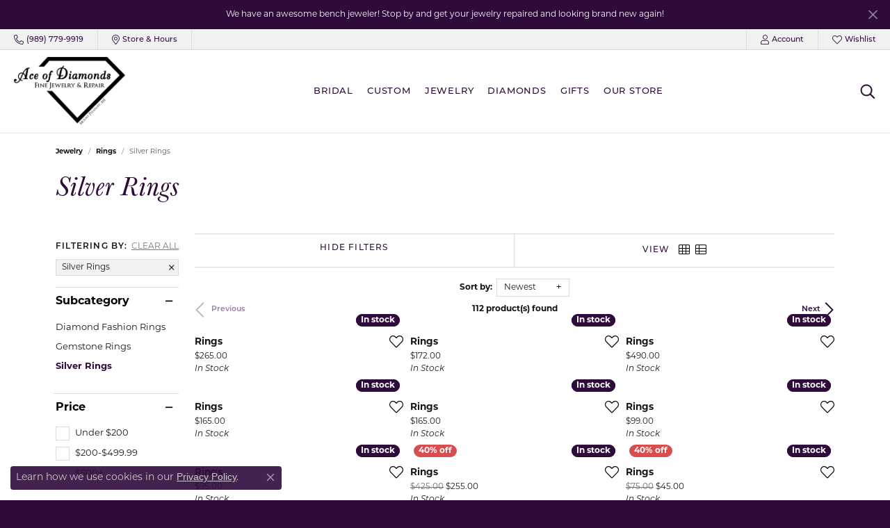

--- FILE ---
content_type: text/css
request_url: https://www.aceofdiamondsjewelry.net/css/local.css?t=16475
body_size: 1646
content:
/*!
 * Ace of Diamonds
 * Copyright 2008-2024 Punchmark
 */

/* ==========================================================================
   HELPERS
========================================================================== */

body {
    overflow-x: hidden !important;
}

body {
    background-color: #2f0b3c !important;
}

.display-4 {
    font-size: calc(1.475rem + 2.7vw);
}

.cmp-overlay .btn.text-light {
    text-transform: none !important;
}

body.nav-right-back-open #podium-website-widget {
    z-index: -1 !important;
    position: relative !important;
}

.alert-global, 
.alert-global a {
    font-size: 12px;
}

.widget-social-carousel-post .social-heading,
.widget-social-carousel-post .social-link {
    display: none !important;
}

.widget-social-carousel-post .social-description {
    margin-bottom: 0 !important;
}

.link-container .btn-link:not(.view-btn):not(#filtersButton)::after {
    bottom: 0.3rem !important;
}

.link-container .btn-link.btn-sm:not(.view-btn):not(#filtersButton)::after {
    bottom: 0.1rem !important;
}

.link-container .btn-link.btn-xs:not(.view-btn):not(#filtersButton)::after {
    bottom: 0rem !important;
}

section > .container .column-slider .owl-nav > button i, 
section > .container .product-slider .owl-nav > button i, 
section > .container .social-slider .owl-nav > button i {
    color: var(--secondary) !important;
    -webkit-text-stroke-width: 0.1rem !important;
    -webkit-text-stroke-color: inherit !important;
}

section > .container-fluid .column-slider .owl-nav > button i, 
section > .container-fluid .product-slider .owl-nav > button i, 
section > .container-fluid .social-slider .owl-nav > button i {
    color: var(--secondary) !important;
    -webkit-text-stroke-width: 0.1rem !important;
    -webkit-text-stroke-color: inherit !important;
}

[data-widget-element="widgetHeader"] > small {
    display: block !important;
    font-family: var(--bs-p-family) !important;
    font-size: 12px !important;
    letter-spacing: 0.075rem !important;
    text-transform: uppercase !important;
    font-weight: 500 !important;
}

@media(min-width:1200px){
    .display-4 {
        font-size: 3.5rem;
    }
}

/* ==========================================================================
   HEADER
========================================================================== */

header {
    background: white !important;
    position: sticky !important;
    top: 0 !important;
}

body.sitemanager-menu-open header,
body.sitemanager-menu-closed header {
    top: 63px !important;
}

.toolbar,
.toolbar .toolbar-inner {
    background-color: #f1f1f1 !important;
    padding-left: 0 !important;
    padding-right: 0 !important;
}

.toolbar .toolbar-item,
.toolbar .toolbar-item + .toolbar-item {
    padding-left: 0 !important;
    padding-right: 0 !important;
    margin: 0 !important;
}

.toolbar .toolbar-item > a {
    color: var(--dark) !important;
    padding-left: 1.25rem !important;
    padding-right: 1.25rem !important;
}

.toolbar .toolbar-item:hover > a,
.toolbar .toolbar-item:focus > a {
    color: var(--primary) !important;
}

.toolbar ul.left .toolbar-item + .toolbar-item {
    border-left: 1px solid #dfdfdf !important;
}

.toolbar ul.left .toolbar-item:last-child {
    border-right: 1px solid #dfdfdf !important;
}

.toolbar ul.right .toolbar-item + .toolbar-item {
    border-left: 1px solid #dfdfdf !important;
}

.toolbar ul.right .toolbar-item:first-child {
    border-left: 1px solid #dfdfdf !important;
}

.toolbar > .toolbar-inner > ul > li > a > i + span {
    text-transform: none !important;
    font-size: 11px !important;
    font-weight: 500 !important;
}

.toolbar > .toolbar-inner > ul > li > a:hover,
.toolbar > .toolbar-inner > ul > li > a:focus {
    background: #e0e0e0 !important;
}

.toolbar > .toolbar-inner > ul > li > a:hover > i,
.toolbar > .toolbar-inner > ul > li > a:focus > i,
.toolbar > .toolbar-inner > ul > li > a:hover > span,
.toolbar > .toolbar-inner > ul > li > a:focus > span {
    opacity: 0.5 !important;
}

.toolbar > .toolbar-inner > ul > li > a > i.icon-calendar::before {
    content:"";
    background: url(../images/calendar-alt.svg) center center no-repeat;
    background-size: contain;
    width: 13px;
    height: 13px;
    display: block;
}

@media(max-width:767px){
    header a#logo {
        padding: 0 10px !important;
        min-width: 230px !important;
        width: 230px !important;
    }
}

@media(max-width:399px){
    header a#logo {
        min-width: 210px !important;
        width: 210px !important;
    }
}

/* ==========================================================================
   NAV
========================================================================== */

nav.navbar {
    background: white !important;
}

nav.navbar .navbar-nav .nav-item .nav-link {
    font-size: 13px !important;
    letter-spacing: 0.05rem !important;
    font-weight: 500 !important;
    text-transform: uppercase !important;
    color: var(--primary) !important;
}

header .content-toolbar .content-toolbar-inner > ul > li > a > i {
    color: var(--primary) !important;
}

header .content-toolbar .content-toolbar-inner > ul > li > a > i::before {
    font-size: 20px !important;
    width: 20px !important;
    height: 20px !important;
    -webkit-text-stroke-width: 0.05rem !important;
    -webkit-text-stroke-color: inherit !important;
}

nav.navbar .navbar-nav .nav-item .nav-link:hover,
nav.navbar .navbar-nav .nav-item .nav-link:focus,
nav.navbar .navbar-nav .nav-item.dropdown-is-open .nav-link,
header .content-toolbar .content-toolbar-inner > ul > li > a:hover > i,
header .content-toolbar .content-toolbar-inner > ul > li > a:focus > i {
    color: var(--secondary) !important;
}

@media(min-width:992px){
    nav.navbar .navbar-nav .nav-item.dropdown .dropdown-menu.dropdown-menu-wide .container {
        padding-bottom: calc(var(--bs-gutter-x, 0.625rem) * 2) !important;
    }
    nav.navbar .navbar-nav .nav-item.dropdown .dropdown-item {
        font-family: var(--bs-p-family) !important;
        font-size: 11px !important;
        letter-spacing: 0.075rem !important;
        text-transform: uppercase !important;
        font-weight: 500 !important;
    }
    nav.navbar .navbar-nav .nav-item.dropdown .dropdown-menu.dropdown-menu-wide .dropdown-item.dropdown-item-parent {
        font-family: var(--bs-h1-family) !important;
        font-size: 21px !important;
        letter-spacing: normal !important;
        text-transform: none !important;
    }
    nav.navbar .navbar-nav .nav-item.dropdown .dropdown-menu.dropdown-menu-wide .dropdown-item:hover, 
    nav.navbar .navbar-nav .nav-item.dropdown .dropdown-menu.dropdown-menu-wide .dropdown-item:focus, 
    nav.navbar .navbar-nav .nav-item.dropdown .dropdown-menu.dropdown-menu-wide .dropdown-item:active {
        color: var(--secondary) !important;
        text-decoration-color: var(--secondary) !important;
    }
}

@media(max-width:991px){
    nav.navbar #main-navigation {
        background: white !important;
    }
    nav.navbar #main-navigation .mobile-top-toolbar .toolbar-item {
        list-style: none !important;
    }
    nav.navbar #main-navigation .mobile-top-toolbar .item-account,
    nav.navbar #main-navigation .mobile-top-toolbar .item-premium-global-cart-toggle {
        display: none !important;
    }
    nav.navbar #main-navigation .mobile-top-toolbar .toolbar-item > a > [class^="icon-"] {
        display: none !important;
    }
    nav.navbar #main-navigation .mobile-top-toolbar .toolbar-item > a {
        justify-content: center !important;
        font-family: var(--bs-p-family) !important;
        font-size: 11px !important;
        letter-spacing: 0.075rem !important;
        text-transform: uppercase !important;
        font-weight: 500 !important;
    }
    nav.navbar #main-navigation .mobile-top-toolbar .toolbar-item > a:hover, 
    nav.navbar #main-navigation .mobile-top-toolbar .toolbar-item > a:focus, 
    nav.navbar #main-navigation .mobile-top-toolbar .toolbar-item > a:active {
        color: var(--secondary) !important;
        text-decoration-color: var(--secondary) !important;
    }
    nav.navbar #main-navigation .mobile-bottom .btn {
        font-family: var(--bs-p-family) !important;
        font-size: 11px !important;
        letter-spacing: 0.075rem !important;
        text-transform: uppercase !important;
        font-weight: 500 !important;
    }
    nav.navbar #main-navigation .mobile-bottom .social-networks {
        display: none !important;
    }
    nav.navbar #main-navigation .mobile-bottom .nav-logo {
        padding-bottom: 40px !important;
    }
}

/* ==========================================================================
   FOOTER
========================================================================== */

footer h6, 
footer .h6 {
    font-family: var(--bs-h1-family) !important;
    font-size: 21px !important;
    letter-spacing: normal !important;
    text-transform: none !important;
}

footer p, 
footer .p, 
footer p a, 
footer .p a, 
footer .small a, 
footer address a,
footer .small, 
footer address,
footer address a,
footer address a strong,
footer .footerlinks a,
footer .required-links li,
footer .required-links li a,
footer p > table tr > td > strong,
footer .p > table tr > td > strong, 
footer .small > table tr > td > strong, 
footer address > table tr > td > strong,
footer p > table tr > td > span, 
footer .p > table tr > td > span, 
footer .small > table tr > td > span, 
footer address > table tr > td > span {
    font-weight: 400 !important;
}

footer address a strong,
footer p > table tr > td > strong,
footer .p > table tr > td > strong, 
footer .small > table tr > td > strong, 
footer address > table tr > td > strong,
footer .required-links li a {
    font-weight: 500 !important;
}

footer .subscribe-widget form .input-group .form-control::placeholder {
    opacity: 0.5 !important;
}

footer .subscribe-widget form .input-group .btn:hover i,
footer .subscribe-widget form .input-group .btn:focus i {
    color: var(--secondary) !important;
}

footer .subscribe-widget form label {
    display: none !important;
}

footer .social-networks {
    text-align: center !important;
    justify-content: center !important;
}

footer .social-networks .network {
    margin-right: 0.25rem !important;
    width: 32px !important; 
    height: 32px !important;
}

footer .social-networks .network,
footer .social-networks .network > i {
    font-size: 1.15rem !important;
}

footer > .copyrights {
    background: none !important;
}

@media(max-width:767px){
    footer [data-bs-toggle="collapse"] h6, 
    footer [data-bs-toggle="collapse"] .h6 {
        padding: 1.25rem 0;
    }
    footer .footer-affiliate-logos {
        margin: 2rem auto !important;
    }
}

@media(max-width:991px){
    footer .footer-affiliate-logos > li > a > img {
        max-height: 40px !important;
    }
}

@media(min-width:768px){
    footer .social-networks {
        text-align: left !important;
        justify-content: flex-start !important;
    }
}